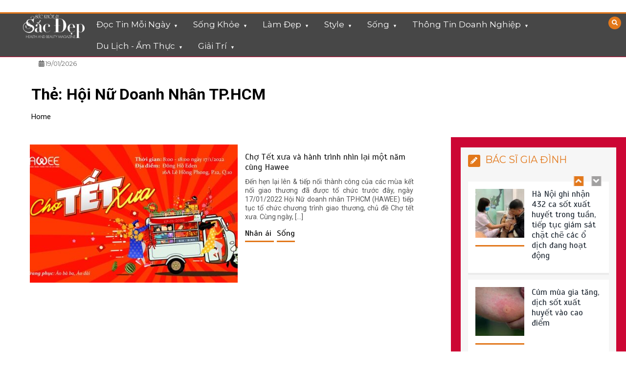

--- FILE ---
content_type: text/html; charset=utf-8
request_url: https://www.google.com/recaptcha/api2/aframe
body_size: 265
content:
<!DOCTYPE HTML><html><head><meta http-equiv="content-type" content="text/html; charset=UTF-8"></head><body><script nonce="4bouK28IgNplayy_7b5L6A">/** Anti-fraud and anti-abuse applications only. See google.com/recaptcha */ try{var clients={'sodar':'https://pagead2.googlesyndication.com/pagead/sodar?'};window.addEventListener("message",function(a){try{if(a.source===window.parent){var b=JSON.parse(a.data);var c=clients[b['id']];if(c){var d=document.createElement('img');d.src=c+b['params']+'&rc='+(localStorage.getItem("rc::a")?sessionStorage.getItem("rc::b"):"");window.document.body.appendChild(d);sessionStorage.setItem("rc::e",parseInt(sessionStorage.getItem("rc::e")||0)+1);localStorage.setItem("rc::h",'1768839566681');}}}catch(b){}});window.parent.postMessage("_grecaptcha_ready", "*");}catch(b){}</script></body></html>